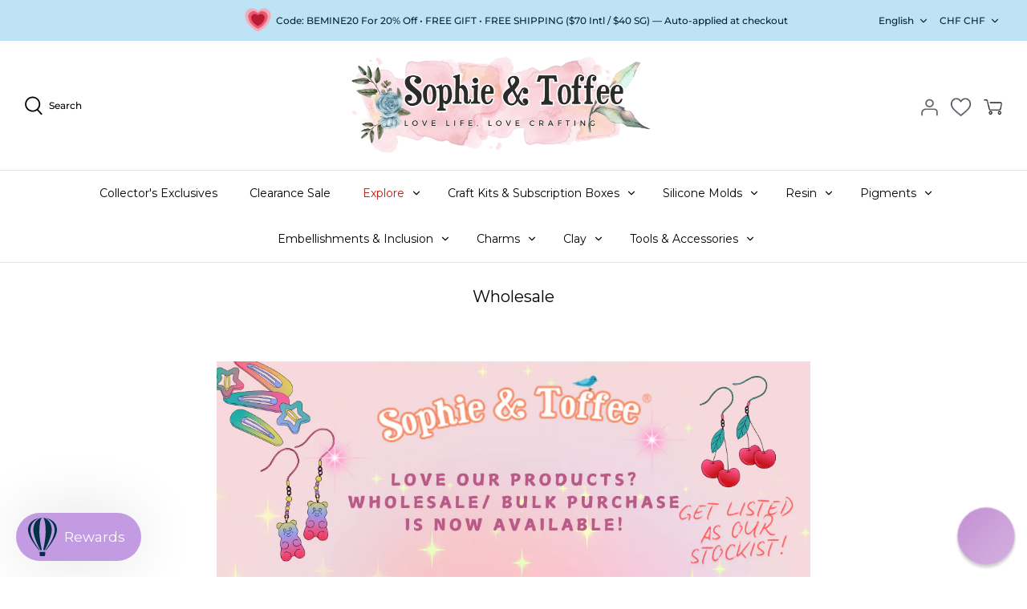

--- FILE ---
content_type: text/javascript
request_url: https://sophieandtoffee.com/cdn/shop/t/54/assets/jumpstart_reset_scripts.js?v=181459849217276366621763342655
body_size: 2183
content:
$(function(){applyDiscount(),removeDiscount(),addGift(),removeGift(),addGWP(),removeGWP(),carousel(),carousel_textWithImage(),onloadSubsription(),geotargetly_loaded(),scroll_Top(),changeSplitIt()});var url=window.location.href;onloadSubsription=()=>{var subs_toggle=$("._show_desc.active"),subs_title=subs_toggle.attr("data-title"),subs_theme=subs_toggle.attr("data-theme");$(".subs-product-title .title").text(subs_title),$(".subs-theme-name .theme").text(subs_theme),$("._pywhirl_price").each(function(){var vid=$(this).attr("data-vid"),box=$(this).attr("meta_box"),price_per=parseInt($(this).attr("pw-price")/box);if(price_per>0)var format_price_per=Shopify.formatMoney(price_per,$("body").data("money-format"));$("._appendPerBox").each(function(){var _vid=$(this).attr("data-vid");if(vid==_vid)if(url.includes("sophie-toffee")){var priceCent=(price_per/100).toFixed(2);$(this).html("$"+priceCent)}else $(this).text(format_price_per)});var price_per_subscription=price_per*box;$("._appendPerBox1").each(function(){var _vid=$(this).attr("data-vid");if(vid==_vid){var original_price=$(this).parents(".subs_subtotal_list").find(".monthProdPrice").val(),month_prod=original_price,month_prod_times_box=month_prod*box,price_diff=month_prod_times_box-price_per_subscription,format_price_per_subscription=Shopify.formatMoney(price_diff,$("body").data("money-format"));if(console.log(original_price,price_diff,url),url.includes("sophie-toffee")){var price_cent=(price_diff/100).toFixed(2);$(this).html("$"+price_cent)}else $(this).text(format_price_per_subscription)}})});var v_id=$("._show_desc.active").attr("data-vid");$("._subsReview").each(function(){var id=$(this).attr("data-v-id");setTimeout(()=>{$(this).hide(),v_id==id&&$(this).show()},3e3)}),setTimeout(function(){$("._subsReviewWidget").each(function(i){var id=$(this).attr("data-v-id");$(this).hide(),v_id==id&&i===0&&($(".pf_jsc_append-review-widget-subscription").append($(this)),$(".pf_jsc_append-review-widget-subscription .okendo-widget").show(),$(this).addClass("active"))}),hideEmptyReviewSection()},3e3)},showDesc=(e,vid)=>{var $_this=$(e),$_title=$_this.attr("data-title"),$_theme=$_this.attr("data-theme");$(".subs-product-title .title").text($_title),$(".subs-theme-name .theme").text($_theme),$("._show_desc").removeClass("active"),$_this.addClass("active"),$("._subslist").each(function(){var id=$(this).attr("data-vid");$(this).hide(),id==vid&&$(this).show()}),$("._subsReview").each(function(){var id=$(this).attr("data-v-id");$(this).hide(),id==vid&&$(this).show()}),$("._subsReviewWidget").each(function(i){var id=$(this).attr("data-v-id");$(this).removeClass("active"),id==vid&&$("._subsReviewWidget.active").length<2})};function geotargetly_loaded(){calculateCountryFreeDelivery()}calculateCountryFreeDelivery=()=>{var _leftPrice=0,_totSubscPrice=0,_sgMinPrice=parseInt($("#freedelivery_minspend").attr("minprice-sgd")),_rowMinPrice=parseInt($("#freedelivery_minspend").attr("minprice-usd")),_aud=parseInt($("#freedelivery_minspend").attr("minprice-aud")),_cad=parseInt($("#freedelivery_minspend").attr("minprice-cad")),_eur=parseInt($("#freedelivery_minspend").attr("minprice-eur")),_gbp=parseInt($("#freedelivery_minspend").attr("minprice-gbp"));$.when($.getJSON("/cart.js",function(cart){_totalPrice=cart.total_price,_cartItems=cart.items})).then(function(){for(var i=0;i<_cartItems.length;i++){var $subsInCart=_cartItems[i].properties._Subscription_Product;if($subsInCart){var _price=_cartItems[i].line_price;_totSubscPrice+=+_price}}var _finalCartPrice=_totalPrice-_totSubscPrice;$("#getCurrSymbol").text().includes("AUD")&&(_rowMinPrice=_aud),$("#getCurrSymbol").text().includes("CAD")&&(_rowMinPrice=_cad),$("#getCurrSymbol").text().includes("EUR")&&(_rowMinPrice=_eur),$("#getCurrSymbol").text().includes("GBP")&&(_rowMinPrice=_gbp),$("#getCurrSymbol").text().includes("SGD")&&(_rowMinPrice=_sgMinPrice),console.log($("#getCurrSymbol").text(),_rowMinPrice),_leftPrice=_rowMinPrice-_finalCartPrice,_leftPrice<=0?($(".text_left").hide(),$(".text_right").show()):($(".text_right").hide(),$(".text_left").show(),$("#_amtleft").text(Shopify.formatMoney(_leftPrice,$("body").data("money-format"))))})},showContinentName=(continent,country)=>{console.log(continent,",",country),continent=="Europe"?$(".shipping-cont").show():$(".shipping-cont").hide()},carousel=()=>{setTimeout(()=>$(".product-recommendations .owl-carousel").on("initialized.owl.carousel",()=>{window.okeWidgetApi&&window.okeWidgetApi.initAllWidgets("cfb3b5c6-adbd-45f9-83af-959fc1c930e3")}).owlCarousel({items:5,center:!1,responsiveClass:!0,responsive:{0:{items:2,nav:!0},600:{items:4,nav:!0},1e3:{items:5,nav:!0,nav:!0}}}),2e3)},carousel_textWithImage=()=>{var noOfGrid=$("#grid_jsc").val();setTimeout(()=>$(".jsc-owl-carousel .owl-carousel").owlCarousel({items:noOfGrid,loop:!0,center:!1,responsiveClass:!0,responsive:{0:{items:2,nav:!0,margin:20,center:!0},600:{items:noOfGrid,nav:!0}}}),0)},prevFunction=e=>{var owl=$(e).parents(".jsc-carousel").find(".owl-prev");owl.click(),console.log("prev carousel")},nextFunction=e=>{var owl=$(e).parents(".jsc-carousel").find(".owl-next");owl.click(),console.log("next carousel")},cartJSAddQuery=(evt,vid,qty,obj)=>{CartJS.addItem(vid,qty,obj,{success:function(data,textStatus,jqXHR){$.ajax({url:"/cart.js",dataType:"json",cache:!1,beforeSend:function(){console.log("before")},success:function(cart){console.log("success",location.pathname)}})},error:function(jqXHR,textStatus,errorThrown){console.log("Error occur !",errorThrown)}})},cartJSUpdateQuery=(vid,qty,obj,isOpenDrawer)=>{CartJS.updateItemById(vid,qty,obj,{success:function(data,textStatus,jqXHR){$.ajax({url:"/cart.js",dataType:"json",cache:!1,beforeSend:function(){console.log("before")},success:function(cart){console.log("success",location.pathname)}})},error:function(jqXHR,textStatus,errorThrown){console.log("Error occur !",errorThrown)}})},applyDiscount=isDrawer=>{var $inputField=$(".jsc-discount");$inputField.length>0&&$inputField.each(function(){var $this=$(this),$discountVal=$this.val(),$message=$this.attr("data-msg"),$key=$this.attr("data-key"),$qty=$this.attr("data-qty"),$property=$this.attr("data-properties"),$object=$.parseJSON($property);$object["_discount-value-off"]=$discountVal,$object._Message=$message,$object._Discount="true",cartJSUpdateQuery($key,$qty,$object,isDrawer)})},removeDiscount=()=>{var $inputField=$(".jsc-remove_discount");$inputField.each(function(){var $this=$(this),$key=$this.attr("data-key"),$qty=$this.attr("data-qty"),$property=$this.attr("data-properties"),$object=$.parseJSON($property);CartJS.updateItemById($key,$qty,$object)}),$inputField.length>0&&$(document).on("cart.requestComplete",function(event,cart){location.reload()})},addGift=()=>{var $inputField=$("#jsc-add-gwp"),$inputFieldupt=$("#jsc-update-gwp");if($inputField.length>0){var $obj={},$_vid=$inputField.val();$obj.Campaign="Gift",CartJS.addItem($_vid,1,$obj,{success:function(data,textStatus,jqXHR){console.log("addGift")},error:function(jqXHR,textStatus,errorThrown){console.log("Error occur !",errorThrown)}}),$(document).on("cart.requestComplete",function(event,cart){location.reload()})}if($inputFieldupt.length>0){console.log("updtGift");var $objupt={},$_vidupt=$inputFieldupt.val();$objupt.Campaign="Gift",console.log($objupt),console.log($_vidupt),CartJS.updateItemById($_vidupt,1,{},{success:function(data,textStatus,jqXHR){console.log("updtGift")},error:function(jqXHR,textStatus,errorThrown){console.log("Error occur !",errorThrown)}}),$(document).on("cart.requestComplete",function(event,cart){location.reload()})}},removeGift=()=>{var $removeGift=$(".jsc-remove-gwp");$removeGift.each(function(){var $_this=$(this),$_vid=$_this.val();CartJS.updateItemById($_vid,0),$(document).on("cart.requestComplete",function(event,cart){location.reload()})})},addGWP=()=>{$.when($.getJSON("/cart.js",function(cart){})).then(function(cart){for(var $gwpcart_product={},$ele=$(".jsc-hidden-add-gwp"),$promoArray=[],i=0;i<cart.items.length;i++){var $promo=cart.items[i].properties._GWP_Promo;$promo!=null&&$promoArray.push($promo)}$ele.each(function(){var $vid=parseInt($(this).val()),$promoNo=$(this).attr("data-promo"),$qty=parseInt($(this).attr("data-qty"));$gwpcart_product._GWP_Promo=$promoNo,$gwpcart_product._GWP="true",$(this).length>0&&($promoArray.includes($promoNo)?cartJSUpdateQuery($vid,$qty,$gwpcart_product):cartJSAddQuery(null,$vid,$qty,$gwpcart_product))})}),$(document).on("cart.requestComplete",function(event,cart){location.reload()})},removeGWP=()=>{var $ele=$(".jsc-hidden-remove-gwp");$ele.each(function(){var $this=$(this),$_vid=$this.val();$this.length>0&&CartJS.updateItemById($_vid,0)}),$(document).on("cart.requestComplete",function(event,cart){location.reload()})},countdownTimer=()=>{var eta=$("#eta_date").attr("data-date"),countDownDate=new Date(eta).getTime(),x=setInterval(function(){var now=new Date().getTime(),distance=countDownDate-now,days=Math.floor(distance/(1e3*60*60*24)),extra_days=days+1;distance<0&&clearInterval(x)},1e3)},dropdown=evt=>{var dropdownContent=$(evt).next();dropdownContent.toggle();var element=$(evt).find("#ddown");element.toggleClass("change-ddown")},jscATC=(e,vid)=>{var $form=$(e).parents("form");theme.applyAjaxToProductForm($form)},scroll_Top=()=>{var scroll=$("#footer_newsletter_signup"),chall=scroll.attr("action").split("#"),challenge=chall[0];scroll.attr("action",challenge)},overlayCart=()=>{var $html=`<div class="jsc-page-loading">
                  <div class="jsc-spinner-container">
                    <div class="jsc-spinner"></div>
                  </div>
                </div>`;$(".cart-item-list__body").prepend($html)},changeSplitIt=()=>{setInterval(function(){var newIcon=$("#upstream_messaging_footer_banner img").attr("src","https://cdn.shopify.com/s/files/1/0555/5273/7467/files/Payment-05.png?v=1655374218")},1e3)},anchorReviewWidget=()=>{$("html, body").animate({scrollTop:$(".pf_jsc_append-review-widget-subscription:visible:first").offset().top},1e3)},hideEmptyReviewSection=()=>{var $el=$(".pf_jsc_append-review-widget-subscription");if($el.length&&$el.children().length===0&&$.trim($el.text()).length===0){for(var $parent=$el,i=0;i<6;i++)$parent=$parent.parent();$parent.hide()}};
//# sourceMappingURL=/cdn/shop/t/54/assets/jumpstart_reset_scripts.js.map?v=181459849217276366621763342655
